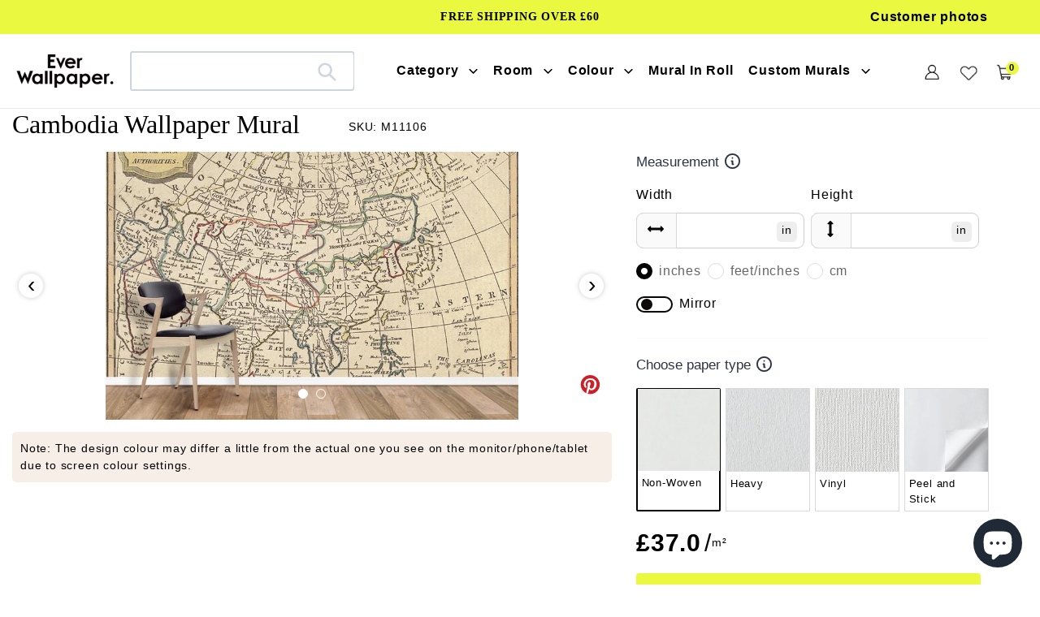

--- FILE ---
content_type: text/css
request_url: https://www.everwallpaper.co.uk/cdn/shop/t/69/assets/product-art.css?v=180812444651272503031741837903
body_size: 362
content:
.share-pinterest{position:absolute;right:0;bottom:2%;z-index:9;border:none;margin:0}.share-pinterest>svg{width:25px!important;height:25px!important}.globo-formbuilder-none{display:none;position:fixed;top:50%;left:50%;width:95%;max-width:600px;transform:translate(-50%,-50%)}.globo-formbuilder-fade{position:absolute;right:5px;top:35px;width:30px;height:30px}.alert_msg{background:#eaf83f;opacity:9;border:none;color:#000;padding:10px 60px;font-size:20px;border-radius:5px;font-weight:700;position:absolute;left:0;top:0}.wcf-navigation-container{position:relative}.product-header-flex{display:flex;align-items:flex-end;margin-top:30px}.product-header-flex h1{margin:0 30px -5px 0!important}.jdgm-widget.jdgm-widget,.product__ksu{margin-bottom:0!important}.product-review-view{margin-right:30px}.product-form{padding-top:0!important}.product-single__meta h3{color:#2e3344;font-family:Proxima Nova,Helvetica,Arial,sans-serif;font-size:20px}hr{background-color:#000;opacity:.23;height:1.5px;margin:20px 0}.selected-variant{border-radius:2px;border:1.5px solid #000!important}.product-color-swatches{padding-top:0!important;display:block!important}.product-color-swatches p{color:#2e3344;font-size:20px;margin-bottom:5px}.product-color-swatches a img{width:35px;height:35px;margin:0 5px 0 0!important}.reveal-modal-bg{background:#00000073;bottom:0;display:none;position:fixed;right:0;top:0;z-index:1004;left:0}.product-material-up{display:none;border-radius:10px;position:fixed;top:20%;width:100%;max-width:1400px;z-index:1005;left:0;right:0;margin:0 auto;background-color:#fff;padding:2rem;border:1px solid #666;box-shadow:0 0 10px #0006}.product-material-up .owl-nav,.product-material-up .owl-dots{display:none!important}.product-material-content{margin:10px;padding:30px 10px;background-color:#fff;box-shadow:0 1px 3px #0000004d;border-radius:10px;display:flex;flex-direction:column;text-align:center}.product-material-up>h2{text-align:center;margin-bottom:30px}.ti-close{position:absolute;right:20px;font-size:30px;top:0;cursor:pointer}.product-material-flex h3{font-family:Proxima Nova,Helvetica,Arial,sans-serif;margin:0;font-size:20px}.product-material-flex img{width:85%!important;border-radius:10px!important;margin:20px auto}.product-material-flex p{text-align:left;font-size:14px;padding:0 10px;min-height:170px}.share-pinterest{bottom:100px}.product-images-itemsd{background:#f7eee7;margin-top:15px;border-radius:5px;padding:10px;font-size:14px}@media (min-width:768px){.pc-none{display:none}}@media (max-width:1400px){.product-Image-slider .owl-item img{height:515px}}@media (max-width:1400px){.product-Image-slider .owl-item img{height:410px}}@media (max-width:1400px){.product-Image-slider .owl-item img{height:330px}}@media (max-width:1024px){.product-Image-slider .owl-item img{height:540px}}@media (max-width:767px){.product-material-up{top:12%;padding:10px}.mibile-none{display:none}.share-pinterest{bottom:20px}.product-images-itemsd{margin:15px 10px 0}.product-material-flex p{min-height:150px}.product-header-flex{flex-wrap:wrap;margin:12px 10px;justify-content:space-between}.product-header-flex>h1{margin:0!important;font-size:18px!important}.product-color-swatches p{font-size:17px}.product-review-view{margin-top:5px}.jdgm-prev-badge{font-size:14px!important}hr{margin:12px 0}.paper-type-container{margin-top:10px}.product-tit-sku-flex{display:flex;align-items:center;justify-content:space-between}.product__ksu{margin-bottom:0;font-size:12px;color:#a9a9a9}.grid-view-item__title{overflow:hidden;text-overflow:ellipsis;display:-webkit-box;-webkit-box-orient:vertical;-webkit-line-clamp:1}.product-Image-slider .owl-item img{height:420px}div#shopify-section-art-product-template div#ProductSection-art-product-template .page-width .product-single__meta{margin:0 10px}}@media (max-width:415px){.product-Image-slider .owl-item img{height:270px}}@media (max-width:375px){.product-Image-slider .owl-item img{height:245px}}
/*# sourceMappingURL=/cdn/shop/t/69/assets/product-art.css.map?v=180812444651272503031741837903 */


--- FILE ---
content_type: image/svg+xml
request_url: https://cdn.shopify.com/s/files/1/0565/7080/6458/files/arrows-v.svg?v=1669185150/
body_size: -451
content:
<?xml version="1.0" encoding="utf-8"?>
<!-- Generated by IcoMoon.io -->
<!DOCTYPE svg PUBLIC "-//W3C//DTD SVG 1.1//EN" "http://www.w3.org/Graphics/SVG/1.1/DTD/svg11.dtd">
<svg version="1.1" xmlns="http://www.w3.org/2000/svg" xmlns:xlink="http://www.w3.org/1999/xlink" width="192" height="448" viewBox="0 0 192 448">
<g id="icomoon-ignore">
</g>
<path fill="#000" d="M176 80c0 8.75-7.25 16-16 16h-32v256h32c8.75 0 16 7.25 16 16 0 4.25-1.75 8.25-4.75 11.25l-64 64c-3 3-7 4.75-11.25 4.75s-8.25-1.75-11.25-4.75l-64-64c-3-3-4.75-7-4.75-11.25 0-8.75 7.25-16 16-16h32v-256h-32c-8.75 0-16-7.25-16-16 0-4.25 1.75-8.25 4.75-11.25l64-64c3-3 7-4.75 11.25-4.75s8.25 1.75 11.25 4.75l64 64c3 3 4.75 7 4.75 11.25z"></path>
</svg>
